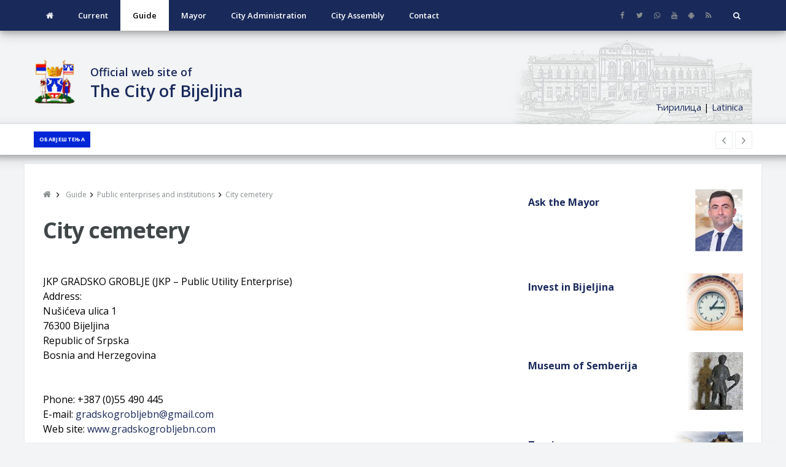

--- FILE ---
content_type: text/html; charset=UTF-8
request_url: https://gradbijeljina.org/en/1872.city-cemetery.html
body_size: 14577
content:
<!DOCTYPE html>
<head>
<title>City cemetery :: Град Бијељина :: </title>
<meta property="og:url"           content="https://gradbijeljina.org/en/1872.city-cemetery.html" />
<meta property="og:type"          content="website" />
<meta property="og:title"          content="City cemetery :: Град Бијељина :: " />

			<meta property="og:description"   content=" JKP GRADSKO GROBLJE (JKP &ndash; Public Utility Enterprise) Address: Nu&scaron;ićeva ulica 1 76300 Bijeljina Republic of Srpska Bosnia and Herzegovina   Phone: +387 (0)55 490 445 E-mail: gradskogrobljebn@gmail.com&nbsp; Web site: www.gradskogrobljebn.com &nbsp;" />
			<meta name="keywords" content="">
			<meta name="description" content=" JKP GRADSKO GROBLJE (JKP &ndash; Public Utility Enterprise) Address: Nu&scaron;ićeva ulica 1 76300 Bijeljina Republic of Srpska Bosnia and Herzegovina   Phone: +387 (0)55 490 445 E-mail: gradskogrobljebn@gmail.com&nbsp; Web site: www.gradskogrobljebn.com &nbsp;">
			<meta property="og:image"         content="https://gradbijeljina.org/images/default.jpg" />
			<link rel="image_src" href="https://gradbijeljina.org/images/default.jpg" />

		<link rel="shortcut icon" href="/favicon.ico" type="image/x-icon" />

	<meta charset="UTF-8">
	<!--[if IE]><meta http-equiv='X-UA-Compatible' content='IE=edge,chrome=1'><![endif]-->
	<meta name="viewport" content="width=device-width, initial-scale=1, shrink-to-fit=no" />
<script>
if (location.protocol != 'https:')
{
 location.href = 'https:' + window.location.href.substring(window.location.protocol.length);
}
</script>	
<script type='text/javascript' src='https://platform-api.sharethis.com/js/sharethis.js#property=653fa8da3411770019647780&product=inline-share-buttons' async='async'></script>
<!-- Global site tag (gtag.js) - Google Analytics -->
<script async src="https://www.googletagmanager.com/gtag/js?id=UA-124287895-1"></script>
<script>
  window.dataLayer = window.dataLayer || [];
  function gtag(){dataLayer.push(arguments);}
  gtag('js', new Date());

  gtag('config', 'UA-124287895-1');
</script>

<link rel='stylesheet' id='contact-form-7-css'  href='/wp-content/plugins/contact-form-7/includes/css/styles972f.css'  media='all' />
<link rel='stylesheet' id='balder-fonts-css'  href='https://fonts.googleapis.com/css?family=Open+Sans%3A400%2C600%2C700&amp;subset=latin%2Clatin-ext'  media='all' />
<link rel='stylesheet' id='bootstrap-css'  href='/wp-content/themes/balder/assets/css/bootstrap.min8fa8.css'  media='all' />
<link rel='stylesheet' id='balder-font-icons-css'  href='/wp-content/themes/balder/assets/css/font-icons6de5.css'  media='all' />
<link rel='stylesheet' id='balder-style-css'  href='/wp-content/themes/balder-demo-child/stylecbf4.css'  media='all' />
<link rel='stylesheet' id='js_composer_front-css'  href='/wp-content/plugins/js_composer/assets/css/js_composer.min8b06.css'  media='all' />
<link rel='stylesheet' id='balder-parent-style-css'  href='/wp-content/themes/balder/style3.css'  media='all' />
<script  src='/js/jquery.js'></script>
<script src='https://www.google.com/recaptcha/api.js?hl=sr'></script>
<script  src='/wp-includes/js/jquery/jquery-migrate.min330a.js'></script>

<link type="text/css" rel="stylesheet" href="/js/lightslider/css/lightslider.css" />                  
<script src="/js/lightslider/js/lightslider.js"></script>
<link type="text/css" rel="stylesheet" href="/js/lightslider/css/lightgallery.css" />                  
<script src="/js/lightslider/js/lightgallery-all.min.js"></script>

		<style type="text/css" id="wp-custom-css">
			.final-review{
	margin-bottom: 0;
}		</style>
	<style type="text/css" data-type="vc_shortcodes-custom-css">
	.grecaptcha-badge {
		display:none;
	}
	.vc_custom_1515385301541{background-color: #ffffff !important;box-shadow: 0 4px 8px 0 rgba(0, 0, 0, 0.2), 0 6px 20px 0 rgba(0, 0, 0, 0.19);}
	
	.vc_custom_1514301448736{padding-top: 30px !important;padding-bottom: 30px !important;}
	.parallax-bg-one {
		position: relative;
		background-image: url(/UcitaneSlike/admin/rotacija/1.jpg);
		background-attachment: fixed;
		background-position: center top;
		background-repeat: no-repeat;
		background-size: cover;
	}
	.parallax-bg-one:before {
	  position: absolute;
	  content:" ";
	  top:0;
	  left:0;
	  width:100%;
	  height:100%;
	  display: block;
	  z-index:0;
	  background-color: rgba(0, 6, 75, 0.83);

	}
	.vc_custom_1518857657217{margin-bottom: 10px !important;}
	.vc_custom_1518857674355{margin-bottom: 40px !important;}
	.vc_custom_1518932850802{margin-bottom: 20px !important;}
	.vc_custom_1518932561757{margin-bottom: 40px !important;}
	.vc_custom_1518932568681{margin-bottom: 40px !important;}
	.vc_custom_1518932587328{margin-bottom: 40px !important;}
	.vc_custom_1518932583268{margin-bottom: 40px !important;}
	.container-naslov {
		background-image: url(/images/zgrada.jpg);
		padding-top: 23px;
		padding-bottom: 23px;
		background-position: top right 15px;
		background-repeat: no-repeat;	
	}
	.naslov {
		font-family: "Open Sans", sans-serif;
		color: #1a2a5b;
		width: 100%;
		margin-left: 25px;
		font-weight: 600;
	}
	.naslov1 {
		font-size:18px;
		line-height:22px;
	}
	.naslov2 {
		font-size:27px;
	}
	@media only screen and (min-width: 992px) and (max-width: 1200px) {
		.row {
			margin-left: 0px;
			margin-right: 0px;
		}
	}
	@media only screen and (max-width: 767px) {
		.newsticker a {
			font-size: 12px;
		}
		.featured-posts-grid__item {
			padding-left:0px;
		}
	}
	
	@media only screen and (max-width: 991px) {
		.container-naslov {
			background-position: top center;
		}
		.naslov {
			width: 100%;
			margin-left: 0px;
			text-align: center;	
		}
		.naslov1 {
			font-size:16px;
		}
		.naslov2 {
			font-size:22px;
		}
		.style-light {
			display:none;
		}

	
	}
@media print {
      body, html {
         overflow-x: visible; 
		 overflow-y: visible;
      }
	  .sidebar, .nav {
		  display:none;
	  }
	  .main-container {
		  max-width: 100%!important;
	  }
	 /*
main .main-container:not(:nth-of-type(1)) {
      display:none;
}
	  */
	  .col-lg-8, .blog__content {
		  width: 100%!important;
		  max-width: 100%!important;
	  }
	  
}	
	</style><noscript><style type="text/css"> .wpb_animate_when_almost_visible { opacity: 1; }</style></noscript>	

  <!--scripts include-->
  <script>
function snimi_cookie(name, value) {
	$.cookie(name, value, { expires: 7, path: '/' });
}
function alertCustom(type, title, msg) {
	dialog = new BootstrapDialog({
		type: type,
		closable: true,
		//closeByBackdrop: false,
		message: msg,
		title: title
	});
	dialog.open();	
	dialog_edit=dialog;
}	
function closeCustomDlg() {
	dialog_edit.close();//$('#dialogUnos').dialog('close');
}
function alertInfo(title, msg) {
	dialog = new BootstrapDialog({
		closable: true,
		//closeByBackdrop: false,
		message: msg,
		title: title,
		buttons: [
			{
			label: 'Zatvori',
			action: function(dialogItself){
				dialogItself.close();
				}
			}
		]
	});
	dialog.open();	
}	
function alertIframe(title, url) {
			dialog = new BootstrapDialog({
				closable: true,
				//closeByBackdrop: false,
				message: $('<div id="loader_iframe" style="position:absolute;z-index:100;background-image: url(\'/backoffice/images/loader.gif\'); background-repeat: no-repeat; background-attachment: fixed; background-position: center;border:0px;width:100%;height:'+($( window ).height()-160)+'px;" onclick="dlgUnosLoad(\'loader_iframe\');"></div><iframe id="frame_unos" style="border:0px;width:100%;height:'+($( window ).height()-160)+'px;" src="'+url+'" onload="dlgUnosLoad(\'loader_iframe\');"></iframe>'),
				size: BootstrapDialog.SIZE_WIDE,
				title: title
			});
			dialog.open();
			dialog_edit=dialog;

}				
  </script>
  <style>
	.caption {
		position: absolute;
		font-family: 'Alegreya Sans', sans-serif;
		font-size: 14px;
		bottom: 15px;
		left: 0;
		text-align: center;
		width: 100%;
		z-index: 9999;
		color: #fff;
		text-shadow: 1px 1px 0px #000;
		background-color:rgba(0, 0, 0, 0.3);
		padding: 15px;	
	}
	#menu_button_search {
		cursor:pointer;
	}
	.parallax
		padding: 45px 0 55px;
		background: url('../upload/banners/1.jpg') center center fixed;
			background-size: auto auto;
		background-size: cover;
		-webkit-background-size: cover;
		-moz-background-size: cover;
		-o-background-size: cover;
	}	
.container > .navbar-header > .hactive {
	display:none!important;	
} 
header.active > .nav-list-container > .container > .navbar-header > .hactive{
	display:block;
}
  </style>  
</head>
<body class="home bg-light vc_responsive">
			<!-- Preloader -->
		<div class="loader-mask">
			<div class="loader">
				<div></div>
			</div>
		</div>
		<!-- Bg Overlay -->
		<div class="content-overlay"></div>
		
			<!-- Sidenav -->
		<header class="sidenav" id="sidenav">
	
			<!-- close -->
			<div class="sidenav__close">
				<button class="sidenav__close-button" id="sidenav__close-button" aria-label="close sidenav">
					<i class="ui-close sidenav__close-icon"></i>
				</button>
			</div>
			<!-- Mobile Menu -->
<nav class="sidenav__menu-container">
	<ul id="menu-primary" class="sidenav__menu floating-menu">

		<li class="menu-item "><a class="sidenav__menu-link" href="/en/">Home</a>

		</li>

		<li class="menu-item  menu-item-has-children dropdown"><a class="sidenav__menu-link" href="#" target="_self">Current</a>

			<button class="sidenav__menu-toggle" aria-haspopup="true">
							<i class="ui-arrow-down"></i>
						</button>
						<ul role="menu" class=" dropdown-menu sidenav__menu-dropdown" >	<li class="menu-item">
			<a class="sidenav__menu-link" href="/en/1879.access-to-information.html">Access to information</a>
			</li>
				<li class="menu-item">
			<a class="sidenav__menu-link" href="/en/news/news/">News</a>
			</li>
				<li class="menu-item">
			<a class="sidenav__menu-link" href="/en/1678.museum-of-semberija.html">Museum of Semberija</a>
			</li>
				<li class="menu-item">
			<a class="sidenav__menu-link" href="/en/1679.cultural-centre.html">Cultural Centre</a>
			</li>
			</ul>
		

		</li>

		<li class="menu-item  active menu-item-has-children dropdown"><a class="sidenav__menu-link" href="/en/1660.guide.html">Guide</a>

			<button class="sidenav__menu-toggle" aria-haspopup="true">
							<i class="ui-arrow-down"></i>
						</button>
						<ul role="menu" class=" dropdown-menu sidenav__menu-dropdown" >	<li class="menu-item menu-item-has-children dropdown">
			<a class="sidenav__menu-link" href="/en/1902.about-bijeljina.html">About Bijeljina</a>
						<button class="sidenav__menu-toggle" aria-haspopup="true">
							<i class="ui-arrow-down"></i>
						</button>
						<ul role="menu" class=" dropdown-menu sidenav__menu-dropdown" >	<li class="menu-item">
			<a class="sidenav__menu-link" href="/en/1777.basic-information.html">Basic information</a>
			</li>
				<li class="menu-item">
			<a class="sidenav__menu-link" href="/en/1903.history-of-the-city-of-bijeljina.html">History of the City of Bijeljina</a>
			</li>
				<li class="menu-item">
			<a class="sidenav__menu-link" href="/en/1905.coat-of-arms-and-flag-of-the-city-of-bijeljina.html">Coat of arms and flag of the City of Bijeljina</a>
			</li>
				<li class="menu-item">
			<a class="sidenav__menu-link" href="/en/1906.saint-panteleimon-day---pantelino-and-city-day.html">Saint Panteleimon Day - 'Pantelino' and City Day</a>
			</li>
				<li class="menu-item">
			<a class="sidenav__menu-link" href="/en/1926.accolades-of-the-city-of-bijeljina.html">Accolades of the City of Bijeljina</a>
			</li>
				<li class="menu-item">
			<a class="sidenav__menu-link" href="/en/1907.religion.html">Religion</a>
			</li>
				<li class="menu-item menu-item-has-children dropdown">
			<a class="sidenav__menu-link" href="/en/1910.sister-cities--twin-towns.html">Sister cities / twin towns</a>
						<button class="sidenav__menu-toggle" aria-haspopup="true">
							<i class="ui-arrow-down"></i>
						</button>
						<ul role="menu" class=" dropdown-menu sidenav__menu-dropdown" >	<li class="menu-item">
			<a class="sidenav__menu-link" href="/en/1919.kumanovo-north-macedonia.html">Kumanovo (North Macedonia)</a>
			</li>
				<li class="menu-item">
			<a class="sidenav__menu-link" href="/en/1918.langenhagen-germany.html">Langenhagen (Germany)</a>
			</li>
				<li class="menu-item">
			<a class="sidenav__menu-link" href="/en/1920.krusevac-serbia.html">Kruševac (Serbia)</a>
			</li>
				<li class="menu-item">
			<a class="sidenav__menu-link" href="/en/1921.ruse-bulgaria.html">Ruse (Bulgaria)</a>
			</li>
				<li class="menu-item">
			<a class="sidenav__menu-link" href="/en/1922.pec-gorazdevac-serbia.html">Peć-Goraždevac (Serbia)</a>
			</li>
				<li class="menu-item">
			<a class="sidenav__menu-link" href="/en/1923.kosjeric-serbia.html">Kosjerić (Serbia)</a>
			</li>
				<li class="menu-item">
			<a class="sidenav__menu-link" href="/en/1925.azov-russia.html">Azov (Russia)</a>
			</li>
				<li class="menu-item">
			<a class="sidenav__menu-link" href="/en/1917.leskovac-serbia.html">Leskovac (Serbia)</a>
			</li>
				<li class="menu-item">
			<a class="sidenav__menu-link" href="/en/1915.zrenjanin-serbia.html">Zrenjanin (Serbia)</a>
			</li>
				<li class="menu-item">
			<a class="sidenav__menu-link" href="/en/1914.budva-montenegro.html">Budva (Montenegro)</a>
			</li>
				<li class="menu-item">
			<a class="sidenav__menu-link" href="/en/1912.brașov-romania.html">Brașov (Romania)</a>
			</li>
			</ul>
		</li>
			</ul>
		</li>
				<li class="menu-item">
			<a class="sidenav__menu-link" href="/en/1854.local-communities.html">Local communities</a>
			</li>
				<li class="menu-item menu-item-has-children dropdown">
			<a class="sidenav__menu-link" href="/en/1674.Youtheducationsport.html">Youth/Education/Sport</a>
						<button class="sidenav__menu-toggle" aria-haspopup="true">
							<i class="ui-arrow-down"></i>
						</button>
						<ul role="menu" class=" dropdown-menu sidenav__menu-dropdown" >	<li class="menu-item">
			<a class="sidenav__menu-link" href="/en/1806.Youth.html">Youth</a>
			</li>
				<li class="menu-item">
			<a class="sidenav__menu-link" href="/en/1807.education.html">Education</a>
			</li>
				<li class="menu-item">
			<a class="sidenav__menu-link" href="/en/1780.sport.html">Sport</a>
			</li>
			</ul>
		</li>
				<li class="menu-item menu-item-has-children dropdown">
			<a class="sidenav__menu-link" href="/en/1675.economyagriculture.html">Economy/Agriculture</a>
						<button class="sidenav__menu-toggle" aria-haspopup="true">
							<i class="ui-arrow-down"></i>
						</button>
						<ul role="menu" class=" dropdown-menu sidenav__menu-dropdown" >	<li class="menu-item">
			<a class="sidenav__menu-link" href="/en/1808.economy.html">Economy</a>
			</li>
				<li class="menu-item">
			<a class="sidenav__menu-link" href="/en/1809.agriculture.html">Agriculture</a>
			</li>
			</ul>
		</li>
				<li class="menu-item">
			<a class="sidenav__menu-link" href="/en/1676.tourism.html">Tourism</a>
			</li>
				<li class="menu-item menu-item-has-children dropdown">
			<a class="sidenav__menu-link" href="/en/1851.public-enterprises-and-institutions.html">Public enterprises and institutions</a>
						<button class="sidenav__menu-toggle" aria-haspopup="true">
							<i class="ui-arrow-down"></i>
						</button>
						<ul role="menu" class=" dropdown-menu sidenav__menu-dropdown" >	<li class="menu-item">
			<a class="sidenav__menu-link" href="/en/1852.agency-for-development-of-small-and-medium-sized-enterprises.html">Agency for Development of Small and Medium-sized Enterprises</a>
			</li>
				<li class="menu-item">
			<a class="sidenav__menu-link" href="/en/1853.city-theatre-semberija.html">City Theatre Semberija</a>
			</li>
				<li class="menu-item">
			<a class="sidenav__menu-link" href="/en/1855.agrarian-fund-of-the-city-of-bijeljina.html">Agrarian Fund of the City of Bijeljina</a>
			</li>
				<li class="menu-item">
			<a class="sidenav__menu-link" href="/en/1858.pe-vode-Water-management.html">PE Vode (Water management)</a>
			</li>
				<li class="menu-item">
			<a class="sidenav__menu-link" href="/en/1867.Water-supply-and-sewerage.html">Water supply and sewerage</a>
			</li>
				<li class="menu-item">
			<a class="sidenav__menu-link" href="/en/1869.district-heating-plant.html">District heating plant</a>
			</li>
				<li class="menu-item">
			<a class="sidenav__menu-link" href="/en/1870.pi-kindergarten-cika-jova-zmaj.html">PI Kindergarten Čika Jova Zmaj</a>
			</li>
				<li class="menu-item">
			<a class="sidenav__menu-link" href="/en/1871.jsc-komunalac-utility-company.html">JSC Komunalac (Utility Company)</a>
			</li>
				<li class="menu-item">
			<a class="sidenav__menu-link" href="/en/1872.city-cemetery.html">City cemetery</a>
			</li>
				<li class="menu-item">
			<a class="sidenav__menu-link" href="/en/1874.pe-regional-landfill-eko-dep.html">PE Regional landfill Eko-dep</a>
			</li>
				<li class="menu-item">
			<a class="sidenav__menu-link" href="/en/1875.pe-directorate-for-construction-and-development-of-the-city.html">PE Directorate for Construction and Development of the City</a>
			</li>
				<li class="menu-item">
			<a class="sidenav__menu-link" href="/en/1876.serbian-cultural-artistic-association-semberija.html">Serbian Cultural-Artistic Association Semberija</a>
			</li>
				<li class="menu-item">
			<a class="sidenav__menu-link" href="/en/1880.public-information-enterprise.html">Public Information Enterprise</a>
			</li>
				<li class="menu-item">
			<a class="sidenav__menu-link" href="/en/1881.health-centre-bijeljina.html">Health Centre Bijeljina</a>
			</li>
				<li class="menu-item">
			<a class="sidenav__menu-link" href="/en/1882.museum-of-semberija.html">Museum of Semberija</a>
			</li>
				<li class="menu-item">
			<a class="sidenav__menu-link" href="/en/1884.tourist-organisation-of-the-city-of-bijeljina.html">Tourist Organisation of the City of Bijeljina</a>
			</li>
				<li class="menu-item">
			<a class="sidenav__menu-link" href="/en/1885.cultural-centre-semberija.html">Cultural Centre Semberija</a>
			</li>
				<li class="menu-item">
			<a class="sidenav__menu-link" href="/en/1886.social-Welfare-centre.html">Social Welfare Centre</a>
			</li>
			</ul>
		</li>
			</ul>
		

		</li>

		<li class="menu-item  menu-item-has-children dropdown"><a class="sidenav__menu-link" href="#" target="_self">Mayor of the City of Bijeljina</a>

			<button class="sidenav__menu-toggle" aria-haspopup="true">
							<i class="ui-arrow-down"></i>
						</button>
						<ul role="menu" class=" dropdown-menu sidenav__menu-dropdown" >	<li class="menu-item">
			<a class="sidenav__menu-link" href="/en/1813.bijeljina-mayor---ljubiscarona-petrovic.html">Bijeljina Mayor - Ljubi&scaron;a Petrović</a>
			</li>
				<li class="menu-item">
			<a class="sidenav__menu-link" href="/en/1889.election,-competencies-and-removal-of-the-mayor.html">Election, competencies and removal of the Mayor</a>
			</li>
			</ul>
		

		</li>

		<li class="menu-item  menu-item-has-children dropdown"><a class="sidenav__menu-link" href="/en/1662.city-administration.html">City Administration</a>

			<button class="sidenav__menu-toggle" aria-haspopup="true">
							<i class="ui-arrow-down"></i>
						</button>
						<ul role="menu" class=" dropdown-menu sidenav__menu-dropdown" >	<li class="menu-item">
			<a class="sidenav__menu-link" href="/en/1850.office-of-the-mayor.html">Office of the Mayor</a>
			</li>
				<li class="menu-item">
			<a class="sidenav__menu-link" href="/en/1664.department-of-economy.html">Department of Economy</a>
			</li>
				<li class="menu-item">
			<a class="sidenav__menu-link" href="/en/1673.department-of-agriculture.html">Department of Agriculture</a>
			</li>
				<li class="menu-item menu-item-has-children dropdown">
			<a class="sidenav__menu-link" href="/en/1665.department-of-spatial-planning.html">Department of Spatial Planning</a>
						<button class="sidenav__menu-toggle" aria-haspopup="true">
							<i class="ui-arrow-down"></i>
						</button>
						<ul role="menu" class=" dropdown-menu sidenav__menu-dropdown" >	<li class="menu-item">
			<a class="sidenav__menu-link" href="/en/1810.section-for-building-and-occupancy-permits.html">Section for building and occupancy permits</a>
			</li>
				<li class="menu-item">
			<a class="sidenav__menu-link" href="/en/1811.section-for-legalization.html">Section for legalization</a>
			</li>
				<li class="menu-item">
			<a class="sidenav__menu-link" href="/en/1890.section-for-urbanism-and-documentation.html">Section for urbanism and documentation</a>
			</li>
			</ul>
		</li>
				<li class="menu-item menu-item-has-children dropdown">
			<a class="sidenav__menu-link" href="/en/1666.department-of-residential-affairs,-utilities-and-environmental-protection.html">Department of Residential Affairs, Utilities and Environmental Protection</a>
						<button class="sidenav__menu-toggle" aria-haspopup="true">
							<i class="ui-arrow-down"></i>
						</button>
						<ul role="menu" class=" dropdown-menu sidenav__menu-dropdown" >	<li class="menu-item">
			<a class="sidenav__menu-link" href="/en/1815.section-for-residential-affairs,-utilities-and-environmental-protection.html">Section for residential affairs, utilities and environmental protection</a>
			</li>
				<li class="menu-item">
			<a class="sidenav__menu-link" href="/en/1816.section-for-traffic-and-municipal-infrastructure.html">Section for traffic and municipal infrastructure</a>
			</li>
				<li class="menu-item">
			<a class="sidenav__menu-link" href="/en/1817.section-for-property-legal-affairs.html">Section for property-legal affairs</a>
			</li>
				<li class="menu-item">
			<a class="sidenav__menu-link" href="/en/1818.section-for-municipal-fees-affairs.html">Section for municipal fees affairs</a>
			</li>
			</ul>
		</li>
				<li class="menu-item menu-item-has-children dropdown">
			<a class="sidenav__menu-link" href="/en/1667.department-of-finance-.html">Department of Finance </a>
						<button class="sidenav__menu-toggle" aria-haspopup="true">
							<i class="ui-arrow-down"></i>
						</button>
						<ul role="menu" class=" dropdown-menu sidenav__menu-dropdown" >	<li class="menu-item">
			<a class="sidenav__menu-link" href="/en/1819.section-for-budget.html">Section for budget</a>
			</li>
				<li class="menu-item">
			<a class="sidenav__menu-link" href="/en/1820.section-for-finance-and-accounting.html">Section for finance and accounting</a>
			</li>
				<li class="menu-item">
			<a class="sidenav__menu-link" href="/en/1821.section-for-treasury.html">Section for treasury</a>
			</li>
				<li class="menu-item">
			<a class="sidenav__menu-link" href="/en/1822.section-for-records,-collection-and-analysis-of-revenues.html">Section for records, collection and analysis of revenues</a>
			</li>
			</ul>
		</li>
				<li class="menu-item menu-item-has-children dropdown">
			<a class="sidenav__menu-link" href="/en/1668.department-of-social-affairs.html">Department of Social Affairs</a>
						<button class="sidenav__menu-toggle" aria-haspopup="true">
							<i class="ui-arrow-down"></i>
						</button>
						<ul role="menu" class=" dropdown-menu sidenav__menu-dropdown" >	<li class="menu-item">
			<a class="sidenav__menu-link" href="/en/1823.section-for-culture,-sport-and-physical-education,-and-relations-with-religious-communities.html">Section for culture, sport and physical education, and relations with religious communities</a>
			</li>
				<li class="menu-item">
			<a class="sidenav__menu-link" href="/en/1824.section-for-health-and-social-care,-national-minorities,-returnees-and-displaced-people.html">Section for health and social care, national minorities, returnees and displaced people</a>
			</li>
				<li class="menu-item">
			<a class="sidenav__menu-link" href="/en/1825.section-for-education-and-science,-non-governmental-organisations,-youth-and-family-protection.html">Section for education and science, non-governmental organisations, youth and family protection</a>
			</li>
				<li class="menu-item">
			<a class="sidenav__menu-link" href="/en/1826.service-for-legal-aid.html">Service for legal aid</a>
			</li>
			</ul>
		</li>
				<li class="menu-item menu-item-has-children dropdown">
			<a class="sidenav__menu-link" href="/en/1669.department-of-inspections.html">Department of Inspections</a>
						<button class="sidenav__menu-toggle" aria-haspopup="true">
							<i class="ui-arrow-down"></i>
						</button>
						<ul role="menu" class=" dropdown-menu sidenav__menu-dropdown" >	<li class="menu-item">
			<a class="sidenav__menu-link" href="/en/1827.section-for-inspection-of-trade-and-health-protection.html">Section for inspection of trade and health protection</a>
			</li>
				<li class="menu-item">
			<a class="sidenav__menu-link" href="/en/1828.section-for-inspection-of-civil-engineering,-traffic-and-environmental-protection.html">Section for inspection of civil engineering, traffic and environmental protection</a>
			</li>
			</ul>
		</li>
				<li class="menu-item menu-item-has-children dropdown">
			<a class="sidenav__menu-link" href="/en/1670.department-of-War-veterans,-disabled-persons-and-civil-protection.html">Department of War Veterans, Disabled Persons and Civil Protection</a>
						<button class="sidenav__menu-toggle" aria-haspopup="true">
							<i class="ui-arrow-down"></i>
						</button>
						<ul role="menu" class=" dropdown-menu sidenav__menu-dropdown" >	<li class="menu-item">
			<a class="sidenav__menu-link" href="/en/1834.section-for-administrative-legal-affairs-and-protection-of-beneficiaries.html">Section for administrative legal affairs and protection of beneficiaries</a>
			</li>
				<li class="menu-item">
			<a class="sidenav__menu-link" href="/en/1835.section-for-civil-protection.html">Section for civil protection</a>
			</li>
			</ul>
		</li>
				<li class="menu-item menu-item-has-children dropdown">
			<a class="sidenav__menu-link" href="/en/1671.department-of-general-administration.html">Department of General Administration</a>
						<button class="sidenav__menu-toggle" aria-haspopup="true">
							<i class="ui-arrow-down"></i>
						</button>
						<ul role="menu" class=" dropdown-menu sidenav__menu-dropdown" >	<li class="menu-item">
			<a class="sidenav__menu-link" href="/en/1847.section-for-registries-and-local-offices-affairs.html">Section for registries and local offices affairs</a>
			</li>
				<li class="menu-item">
			<a class="sidenav__menu-link" href="/en/1848.section-for-reception-office,-clerk’s-office-and-archive-affairs.html">Section for reception office, clerk’s office and archive affairs</a>
			</li>
			</ul>
		</li>
				<li class="menu-item">
			<a class="sidenav__menu-link" href="/en/1672.department-of-communal-police.html">Department of Communal Police</a>
			</li>
				<li class="menu-item">
			<a class="sidenav__menu-link" href="/en/1887.city-assembly-technical-service.html">City Assembly technical service</a>
			</li>
				<li class="menu-item menu-item-has-children dropdown">
			<a class="sidenav__menu-link" href="/en/1838.independent-sections.html">Independent sections</a>
						<button class="sidenav__menu-toggle" aria-haspopup="true">
							<i class="ui-arrow-down"></i>
						</button>
						<ul role="menu" class=" dropdown-menu sidenav__menu-dropdown" >	<li class="menu-item">
			<a class="sidenav__menu-link" href="/en/1844.section-for-local-economic-development-and-european-integration.html">Section for Local Economic Development and European Integration</a>
			</li>
				<li class="menu-item">
			<a class="sidenav__menu-link" href="/en/1839.territorial-fire-brigade.html">Territorial Fire Brigade</a>
			</li>
				<li class="menu-item">
			<a class="sidenav__menu-link" href="/en/1840.section-for-information-technology.html">Section for Information Technology</a>
			</li>
				<li class="menu-item">
			<a class="sidenav__menu-link" href="/en/1841.section-for-local-communities-affairs.html">Section for Local Communities Affairs</a>
			</li>
				<li class="menu-item">
			<a class="sidenav__menu-link" href="/en/1842.section-for-joint-affairs.html">Section for Joint Affairs</a>
			</li>
				<li class="menu-item">
			<a class="sidenav__menu-link" href="/en/1843.section-for-public-procurements,-investments-and-supervision.html">Section for Public Procurements, Investments and Supervision</a>
			</li>
				<li class="menu-item">
			<a class="sidenav__menu-link" href="/en/1845.section-for-human-resources-management.html">Section for Human Resources Management</a>
			</li>
				<li class="menu-item">
			<a class="sidenav__menu-link" href="/en/1846.internal-audit-unit.html">Internal Audit Unit</a>
			</li>
			</ul>
		</li>
			</ul>
		

		</li>

		<li class="menu-item  menu-item-has-children dropdown"><a class="sidenav__menu-link" href="/en/1856.city-assembly.html">City Assembly</a>

			<button class="sidenav__menu-toggle" aria-haspopup="true">
							<i class="ui-arrow-down"></i>
						</button>
						<ul role="menu" class=" dropdown-menu sidenav__menu-dropdown" >	<li class="menu-item">
			<a class="sidenav__menu-link" href="/en/1859.statute-of-the-city-of-bijeljina.html">Statute of the City of Bijeljina</a>
			</li>
				<li class="menu-item">
			<a class="sidenav__menu-link" href="/en/1860.about-the-assembly.html">About the Assembly</a>
			</li>
				<li class="menu-item menu-item-has-children dropdown">
			<a class="sidenav__menu-link" href="/en/1861.management-of-the-assembly.html">Management of the Assembly</a>
						<button class="sidenav__menu-toggle" aria-haspopup="true">
							<i class="ui-arrow-down"></i>
						</button>
						<ul role="menu" class=" dropdown-menu sidenav__menu-dropdown" >	<li class="menu-item">
			<a class="sidenav__menu-link" href="/en/1862.president.html">President</a>
			</li>
				<li class="menu-item">
			<a class="sidenav__menu-link" href="/en/1863.vice-president.html">Vice-president</a>
			</li>
				<li class="menu-item">
			<a class="sidenav__menu-link" href="/en/1864.vice-president.html">Vice-president</a>
			</li>
			</ul>
		</li>
				<li class="menu-item">
			<a class="sidenav__menu-link" href="/en/1865.councillors.html">Councillors</a>
			</li>
				<li class="menu-item">
			<a class="sidenav__menu-link" href="/en/1868.election-and-competencies.html">Election and competencies</a>
			</li>
				<li class="menu-item">
			<a class="sidenav__menu-link" href="/en/1883.rules-of-procedure-of-the-assembly.html">Rules of Procedure of the Assembly</a>
			</li>
				<li class="menu-item">
			<a class="sidenav__menu-link" href="/en/1866.technical-service-of-the-assembly.html">Technical service of the Assembly</a>
			</li>
			</ul>
		

		</li>

		<li class="menu-item "><a class="sidenav__menu-link" href="/en/1663.contact.html">Contact</a>

		</li>

		<li class="menu-item "><a class="sidenav__menu-link" href="#">Jezik</a>
			<button class="sidenav__menu-toggle" aria-haspopup="true">
				<i class="ui-arrow-down"></i>
			</button>

			<ul role="menu" class=" dropdown-menu sidenav__menu-dropdown" >
				<li class="menu-item"><a class="sidenav__menu-link" href="/lat/">Latinica</a></li>
				<li class="menu-item"><a class="sidenav__menu-link" href="/sr/">Ћирилица</a></li>
				<li class="menu-item"><a class="sidenav__menu-link" href="/en/">English</a></li>
			</ul>
			
		</li>
	
	</ul>
</nav>	
</header>
		<!-- end sidenav -->
	
	<main class="main oh" id="main"> 
		<!-- Navigation -->
		<header class="nav">

		<div class="nav__holder nav--sticky">
			<div class="container relative">
				<div class="flex-parent">
						<!-- Side Menu Button -->
						<button class="nav-icon-toggle" id="nav-icon-toggle" aria-label="Open side menu">
							<span class="nav-icon-toggle__box"><span
								class="nav-icon-toggle__inner"></span>
							</span>
						</button>
						<!-- end Side menu button -->
										
					<a href="index.html" class="logo logo--mobile d-lg-none">
						<img class="logo__img" src="/images/grb.png" style="max-height:42px;">
					</a>
<nav class="flex-child nav__wrap d-none d-lg-block">
	<ul class="nav__menu primary-menu">

		<li class="menu-item "><a href="/en/"><i class="ui-home"></i></a>

		</li>

		<li class="menu-item  nav__dropdown"><a href="#" target="_self">Current</a>

<ul class="nav__dropdown-menu">	<li class="menu-item">
			<a href="/en/1879.access-to-information.html">Access to information</a>
			</li>
				<li class="menu-item">
			<a href="/en/news/news/">News</a>
			</li>
				<li class="menu-item">
			<a href="/en/1678.museum-of-semberija.html">Museum of Semberija</a>
			</li>
				<li class="menu-item">
			<a href="/en/1679.cultural-centre.html">Cultural Centre</a>
			</li>
			</ul>
		

		</li>

		<li class="menu-item  active nav__dropdown"><a href="/en/1660.guide.html">Guide</a>

<ul class="nav__dropdown-menu">	<li class="menu-item nav__dropdown">
			<a href="/en/1902.about-bijeljina.html">About Bijeljina</a>
			<ul class="nav__dropdown-menu">	<li class="menu-item">
			<a href="/en/1777.basic-information.html">Basic information</a>
			</li>
				<li class="menu-item">
			<a href="/en/1903.history-of-the-city-of-bijeljina.html">History of the City of Bijeljina</a>
			</li>
				<li class="menu-item">
			<a href="/en/1905.coat-of-arms-and-flag-of-the-city-of-bijeljina.html">Coat of arms and flag of the City of Bijeljina</a>
			</li>
				<li class="menu-item">
			<a href="/en/1906.saint-panteleimon-day---pantelino-and-city-day.html">Saint Panteleimon Day - 'Pantelino' and City Day</a>
			</li>
				<li class="menu-item">
			<a href="/en/1926.accolades-of-the-city-of-bijeljina.html">Accolades of the City of Bijeljina</a>
			</li>
				<li class="menu-item">
			<a href="/en/1907.religion.html">Religion</a>
			</li>
				<li class="menu-item nav__dropdown">
			<a href="/en/1910.sister-cities--twin-towns.html">Sister cities / twin towns</a>
			<ul class="nav__dropdown-menu">	<li class="menu-item">
			<a href="/en/1919.kumanovo-north-macedonia.html">Kumanovo (North Macedonia)</a>
			</li>
				<li class="menu-item">
			<a href="/en/1918.langenhagen-germany.html">Langenhagen (Germany)</a>
			</li>
				<li class="menu-item">
			<a href="/en/1920.krusevac-serbia.html">Kruševac (Serbia)</a>
			</li>
				<li class="menu-item">
			<a href="/en/1921.ruse-bulgaria.html">Ruse (Bulgaria)</a>
			</li>
				<li class="menu-item">
			<a href="/en/1922.pec-gorazdevac-serbia.html">Peć-Goraždevac (Serbia)</a>
			</li>
				<li class="menu-item">
			<a href="/en/1923.kosjeric-serbia.html">Kosjerić (Serbia)</a>
			</li>
				<li class="menu-item">
			<a href="/en/1925.azov-russia.html">Azov (Russia)</a>
			</li>
				<li class="menu-item">
			<a href="/en/1917.leskovac-serbia.html">Leskovac (Serbia)</a>
			</li>
				<li class="menu-item">
			<a href="/en/1915.zrenjanin-serbia.html">Zrenjanin (Serbia)</a>
			</li>
				<li class="menu-item">
			<a href="/en/1914.budva-montenegro.html">Budva (Montenegro)</a>
			</li>
				<li class="menu-item">
			<a href="/en/1912.brașov-romania.html">Brașov (Romania)</a>
			</li>
			</ul>
		</li>
			</ul>
		</li>
				<li class="menu-item">
			<a href="/en/1854.local-communities.html">Local communities</a>
			</li>
				<li class="menu-item nav__dropdown">
			<a href="/en/1674.Youtheducationsport.html">Youth/Education/Sport</a>
			<ul class="nav__dropdown-menu">	<li class="menu-item">
			<a href="/en/1806.Youth.html">Youth</a>
			</li>
				<li class="menu-item">
			<a href="/en/1807.education.html">Education</a>
			</li>
				<li class="menu-item">
			<a href="/en/1780.sport.html">Sport</a>
			</li>
			</ul>
		</li>
				<li class="menu-item nav__dropdown">
			<a href="/en/1675.economyagriculture.html">Economy/Agriculture</a>
			<ul class="nav__dropdown-menu">	<li class="menu-item">
			<a href="/en/1808.economy.html">Economy</a>
			</li>
				<li class="menu-item">
			<a href="/en/1809.agriculture.html">Agriculture</a>
			</li>
			</ul>
		</li>
				<li class="menu-item">
			<a href="/en/1676.tourism.html">Tourism</a>
			</li>
				<li class="menu-item nav__dropdown">
			<a href="/en/1851.public-enterprises-and-institutions.html">Public enterprises and institutions</a>
			<ul class="nav__dropdown-menu">	<li class="menu-item">
			<a href="/en/1852.agency-for-development-of-small-and-medium-sized-enterprises.html">Agency for Development of Small and Medium-sized Enterprises</a>
			</li>
				<li class="menu-item">
			<a href="/en/1853.city-theatre-semberija.html">City Theatre Semberija</a>
			</li>
				<li class="menu-item">
			<a href="/en/1855.agrarian-fund-of-the-city-of-bijeljina.html">Agrarian Fund of the City of Bijeljina</a>
			</li>
				<li class="menu-item">
			<a href="/en/1858.pe-vode-Water-management.html">PE Vode (Water management)</a>
			</li>
				<li class="menu-item">
			<a href="/en/1867.Water-supply-and-sewerage.html">Water supply and sewerage</a>
			</li>
				<li class="menu-item">
			<a href="/en/1869.district-heating-plant.html">District heating plant</a>
			</li>
				<li class="menu-item">
			<a href="/en/1870.pi-kindergarten-cika-jova-zmaj.html">PI Kindergarten Čika Jova Zmaj</a>
			</li>
				<li class="menu-item">
			<a href="/en/1871.jsc-komunalac-utility-company.html">JSC Komunalac (Utility Company)</a>
			</li>
				<li class="menu-item">
			<a href="/en/1872.city-cemetery.html">City cemetery</a>
			</li>
				<li class="menu-item">
			<a href="/en/1874.pe-regional-landfill-eko-dep.html">PE Regional landfill Eko-dep</a>
			</li>
				<li class="menu-item">
			<a href="/en/1875.pe-directorate-for-construction-and-development-of-the-city.html">PE Directorate for Construction and Development of the City</a>
			</li>
				<li class="menu-item">
			<a href="/en/1876.serbian-cultural-artistic-association-semberija.html">Serbian Cultural-Artistic Association Semberija</a>
			</li>
				<li class="menu-item">
			<a href="/en/1880.public-information-enterprise.html">Public Information Enterprise</a>
			</li>
				<li class="menu-item">
			<a href="/en/1881.health-centre-bijeljina.html">Health Centre Bijeljina</a>
			</li>
				<li class="menu-item">
			<a href="/en/1882.museum-of-semberija.html">Museum of Semberija</a>
			</li>
				<li class="menu-item">
			<a href="/en/1884.tourist-organisation-of-the-city-of-bijeljina.html">Tourist Organisation of the City of Bijeljina</a>
			</li>
				<li class="menu-item">
			<a href="/en/1885.cultural-centre-semberija.html">Cultural Centre Semberija</a>
			</li>
				<li class="menu-item">
			<a href="/en/1886.social-Welfare-centre.html">Social Welfare Centre</a>
			</li>
			</ul>
		</li>
			</ul>
		

		</li>

		<li class="menu-item  nav__dropdown"><a href="#" target="_self">Mayor</a>

<ul class="nav__dropdown-menu">	<li class="menu-item">
			<a href="/en/1813.bijeljina-mayor---ljubiscarona-petrovic.html">Bijeljina Mayor - Ljubi&scaron;a Petrović</a>
			</li>
				<li class="menu-item">
			<a href="/en/1889.election,-competencies-and-removal-of-the-mayor.html">Election, competencies and removal of the Mayor</a>
			</li>
			</ul>
		

		</li>

		<li class="menu-item  nav__dropdown"><a href="/en/1662.city-administration.html">City Administration</a>

<ul class="nav__dropdown-menu">	<li class="menu-item">
			<a href="/en/1850.office-of-the-mayor.html">Office of the Mayor</a>
			</li>
				<li class="menu-item">
			<a href="/en/1664.department-of-economy.html">Department of Economy</a>
			</li>
				<li class="menu-item">
			<a href="/en/1673.department-of-agriculture.html">Department of Agriculture</a>
			</li>
				<li class="menu-item nav__dropdown">
			<a href="/en/1665.department-of-spatial-planning.html">Department of Spatial Planning</a>
			<ul class="nav__dropdown-menu">	<li class="menu-item">
			<a href="/en/1810.section-for-building-and-occupancy-permits.html">Section for building and occupancy permits</a>
			</li>
				<li class="menu-item">
			<a href="/en/1811.section-for-legalization.html">Section for legalization</a>
			</li>
				<li class="menu-item">
			<a href="/en/1890.section-for-urbanism-and-documentation.html">Section for urbanism and documentation</a>
			</li>
			</ul>
		</li>
				<li class="menu-item nav__dropdown">
			<a href="/en/1666.department-of-residential-affairs,-utilities-and-environmental-protection.html">Department of Residential Affairs, Utilities and Environmental Protection</a>
			<ul class="nav__dropdown-menu">	<li class="menu-item">
			<a href="/en/1815.section-for-residential-affairs,-utilities-and-environmental-protection.html">Section for residential affairs, utilities and environmental protection</a>
			</li>
				<li class="menu-item">
			<a href="/en/1816.section-for-traffic-and-municipal-infrastructure.html">Section for traffic and municipal infrastructure</a>
			</li>
				<li class="menu-item">
			<a href="/en/1817.section-for-property-legal-affairs.html">Section for property-legal affairs</a>
			</li>
				<li class="menu-item">
			<a href="/en/1818.section-for-municipal-fees-affairs.html">Section for municipal fees affairs</a>
			</li>
			</ul>
		</li>
				<li class="menu-item nav__dropdown">
			<a href="/en/1667.department-of-finance-.html">Department of Finance </a>
			<ul class="nav__dropdown-menu">	<li class="menu-item">
			<a href="/en/1819.section-for-budget.html">Section for budget</a>
			</li>
				<li class="menu-item">
			<a href="/en/1820.section-for-finance-and-accounting.html">Section for finance and accounting</a>
			</li>
				<li class="menu-item">
			<a href="/en/1821.section-for-treasury.html">Section for treasury</a>
			</li>
				<li class="menu-item">
			<a href="/en/1822.section-for-records,-collection-and-analysis-of-revenues.html">Section for records, collection and analysis of revenues</a>
			</li>
			</ul>
		</li>
				<li class="menu-item nav__dropdown">
			<a href="/en/1668.department-of-social-affairs.html">Department of Social Affairs</a>
			<ul class="nav__dropdown-menu">	<li class="menu-item">
			<a href="/en/1823.section-for-culture,-sport-and-physical-education,-and-relations-with-religious-communities.html">Section for culture, sport and physical education, and relations with religious communities</a>
			</li>
				<li class="menu-item">
			<a href="/en/1824.section-for-health-and-social-care,-national-minorities,-returnees-and-displaced-people.html">Section for health and social care, national minorities, returnees and displaced people</a>
			</li>
				<li class="menu-item">
			<a href="/en/1825.section-for-education-and-science,-non-governmental-organisations,-youth-and-family-protection.html">Section for education and science, non-governmental organisations, youth and family protection</a>
			</li>
				<li class="menu-item">
			<a href="/en/1826.service-for-legal-aid.html">Service for legal aid</a>
			</li>
			</ul>
		</li>
				<li class="menu-item nav__dropdown">
			<a href="/en/1669.department-of-inspections.html">Department of Inspections</a>
			<ul class="nav__dropdown-menu">	<li class="menu-item">
			<a href="/en/1827.section-for-inspection-of-trade-and-health-protection.html">Section for inspection of trade and health protection</a>
			</li>
				<li class="menu-item">
			<a href="/en/1828.section-for-inspection-of-civil-engineering,-traffic-and-environmental-protection.html">Section for inspection of civil engineering, traffic and environmental protection</a>
			</li>
			</ul>
		</li>
				<li class="menu-item nav__dropdown">
			<a href="/en/1670.department-of-War-veterans,-disabled-persons-and-civil-protection.html">Department of War Veterans, Disabled Persons and Civil Protection</a>
			<ul class="nav__dropdown-menu">	<li class="menu-item">
			<a href="/en/1834.section-for-administrative-legal-affairs-and-protection-of-beneficiaries.html">Section for administrative legal affairs and protection of beneficiaries</a>
			</li>
				<li class="menu-item">
			<a href="/en/1835.section-for-civil-protection.html">Section for civil protection</a>
			</li>
			</ul>
		</li>
				<li class="menu-item nav__dropdown">
			<a href="/en/1671.department-of-general-administration.html">Department of General Administration</a>
			<ul class="nav__dropdown-menu">	<li class="menu-item">
			<a href="/en/1847.section-for-registries-and-local-offices-affairs.html">Section for registries and local offices affairs</a>
			</li>
				<li class="menu-item">
			<a href="/en/1848.section-for-reception-office,-clerk’s-office-and-archive-affairs.html">Section for reception office, clerk’s office and archive affairs</a>
			</li>
			</ul>
		</li>
				<li class="menu-item">
			<a href="/en/1672.department-of-communal-police.html">Department of Communal Police</a>
			</li>
				<li class="menu-item">
			<a href="/en/1887.city-assembly-technical-service.html">City Assembly technical service</a>
			</li>
				<li class="menu-item nav__dropdown">
			<a href="/en/1838.independent-sections.html">Independent sections</a>
			<ul class="nav__dropdown-menu">	<li class="menu-item">
			<a href="/en/1844.section-for-local-economic-development-and-european-integration.html">Section for Local Economic Development and European Integration</a>
			</li>
				<li class="menu-item">
			<a href="/en/1839.territorial-fire-brigade.html">Territorial Fire Brigade</a>
			</li>
				<li class="menu-item">
			<a href="/en/1840.section-for-information-technology.html">Section for Information Technology</a>
			</li>
				<li class="menu-item">
			<a href="/en/1841.section-for-local-communities-affairs.html">Section for Local Communities Affairs</a>
			</li>
				<li class="menu-item">
			<a href="/en/1842.section-for-joint-affairs.html">Section for Joint Affairs</a>
			</li>
				<li class="menu-item">
			<a href="/en/1843.section-for-public-procurements,-investments-and-supervision.html">Section for Public Procurements, Investments and Supervision</a>
			</li>
				<li class="menu-item">
			<a href="/en/1845.section-for-human-resources-management.html">Section for Human Resources Management</a>
			</li>
				<li class="menu-item">
			<a href="/en/1846.internal-audit-unit.html">Internal Audit Unit</a>
			</li>
			</ul>
		</li>
			</ul>
		

		</li>

		<li class="menu-item  nav__dropdown"><a href="/en/1856.city-assembly.html">City Assembly</a>

<ul class="nav__dropdown-menu">	<li class="menu-item">
			<a href="/en/1859.statute-of-the-city-of-bijeljina.html">Statute of the City of Bijeljina</a>
			</li>
				<li class="menu-item">
			<a href="/en/1860.about-the-assembly.html">About the Assembly</a>
			</li>
				<li class="menu-item nav__dropdown">
			<a href="/en/1861.management-of-the-assembly.html">Management of the Assembly</a>
			<ul class="nav__dropdown-menu">	<li class="menu-item">
			<a href="/en/1862.president.html">President</a>
			</li>
				<li class="menu-item">
			<a href="/en/1863.vice-president.html">Vice-president</a>
			</li>
				<li class="menu-item">
			<a href="/en/1864.vice-president.html">Vice-president</a>
			</li>
			</ul>
		</li>
				<li class="menu-item">
			<a href="/en/1865.councillors.html">Councillors</a>
			</li>
				<li class="menu-item">
			<a href="/en/1868.election-and-competencies.html">Election and competencies</a>
			</li>
				<li class="menu-item">
			<a href="/en/1883.rules-of-procedure-of-the-assembly.html">Rules of Procedure of the Assembly</a>
			</li>
				<li class="menu-item">
			<a href="/en/1866.technical-service-of-the-assembly.html">Technical service of the Assembly</a>
			</li>
			</ul>
		

		</li>

		<li class="menu-item "><a href="/en/1663.contact.html">Contact</a>

		</li>
	</ul>
</nav>					
						<!-- Nav Right -->
						<div class="nav__right nav--align-right d-lg-flex">
							<div class="nav__right-item socials nav__socials d-none d-lg-flex">
									<a class="social social-facebook social--nobase" href="https://www.facebook.com/gradbijeljinaofficial" target="_blank" aria-label="facebook"> <i class="ui-facebook"></i></a>
									<a class="social social-twitter social--nobase" href="https://twitter.com/grad_bijeljina" target="_blank" aria-label="twitter"> <i class="ui-twitter"></i></a>
									<a class="social social-whatsapp social--nobase" href="https://invite.viber.com/?g2=AQBLu7cgsyQM3k2MmyGwEuHAWNolA3FH8wpI6sKSH5NL%2B7PCkLz1qLHT%2BOq6IOkE&lang=sr" target="_blank" aria-label="viber"> <i class="ui-whatsapp"></i></a>
									<a class="social social-youtube social--nobase" href="https://www.youtube.com/channel/UC52k2urWGeGW2SEH3WPkamg" target="_blank" aria-label="youtube"> <i class="ui-youtube"></i></a>
									<a class="social social-android social--nobase" href="https://play.google.com/store/apps/details?id=com.linksistem.android.sobijeljina" target="_blank" aria-label="android"> <i class="ui-android"></i></a>
									<a class="social social-rss social--nobase" href="/rss/" target="_blank" aria-label="rss"> <i class="ui-rss"></i></a>								
							</div>
							<div class="nav__right-item nav__search">
								<a href="#" class="nav__search-trigger" id="nav__search-trigger">
									<i class="ui-search nav__search-trigger-icon"></i>
								</a>
								<div class="nav__search-box" id="nav__search-box">
									<form method="POST" class="search-form" action="/en/pretraga/">
										<input name="txtPretraga" value="" type="text" placeholder="Унесите појам за претрагу" class="search-input">
										<button type="submit" class="search-button btn btn-lg btn-color btn-button" style="margin-top: 4px;">
											<i class="ui-search search-icon"></i>
										</button>
									</form>								
								</div>
							</div>
						</div>
					<!-- end nav right -->

				</div>
				<!-- end flex-parent -->
			</div>
			<!-- end container -->

		</div>
	</header>
	
	
	
	<div class="header" style="padding: 0;">
		<div class="container container-naslov">
			<div style="position: relative;margin-right: 15px;text-align: right;top: 90px;margin-left: 0;" class="flex-parent align-items-center d-none d-lg-block"><span style="width: 100%;"><a href="/sr/">Ћирилица</a> | <a href="/lat/">Latinica</a></span>
			</div>
			<div class="flex-parent align-items-center">
				<h1>
					<a href="/" class="custom-logo-link logo d-none d-lg-block" rel="home" itemprop="url"><img height="49" src="/images/grb.png" class="custom-logo" alt="Град Бијељина / Grad Bijeljina" /></a>
				</h1>
				<div class="naslov">
				
					<div class="naslov1">Official web site of</div>
					<div class="naslov2">The City of Bijeljina</div>
				</div>
			</div>
		</div>
	</div>
	<!-- end header -->
	



	<div data-vc-full-width="true" data-vc-full-width-init="false" class="row wpb_row row-fluid vc_custom_1515385301541 row-has-fill">
		<div class="container wpb_column vc_column_container col-lg-12">
			<div class="vc_column-inner ">
				<div class="wpb_wrapper">
					<div class="trending-now">
						<div class="relative">
							<span class="trending-now__label"><a href="/en/news/obavjestenja/" style="color:#ffffff;">Обавјештења</a></span>
							<ul class="newsticker" data-direction="ltr">
							</ul>
							<div class="newsticker-buttons">
								<button class="newsticker-button newsticker-button--prev" id="newsticker-button--prev" aria-label="next article">
									<i class="ui-arrow-left"></i>
								</button>
								<button class="newsticker-button newsticker-button--next" id="newsticker-button--next" aria-label="previous article">
									<i class="ui-arrow-right"></i>
								</button>
							</div>
						</div>
					</div>
				</div>
			</div>
		</div>
	</div>
	<div class="vc_row-full-width vc_clearfix"></div>




    <div class="main-container container mb-40" style="margin-top:15px;">
	<div class="row">
		<div class="col-lg-8 blog__content mb-30">
<!--Start breadcrumb area-->     
		<!-- Breadcrumbs Block -->
		<ul class="breadcrumbs">
			<li class="breadcrumbs__item" >
				<a class="breadcrumbs__url" href="/en/">
					<span itemprop="name"><i class="ui-home"></i></span>
				</a>
				<meta itemprop="position" content="1" />
			</li>
<li class="breadcrumbs__item"><a class="breadcrumbs__url" href="/en/1660.guide.html"><span>Guide</span></a></li><li class="breadcrumbs__item"><a class="breadcrumbs__url" href="/en/1851.public-enterprises-and-institutions.html"><span>Public enterprises and institutions</span></a></li><li class="breadcrumbs__item"><a class="breadcrumbs__url" href="/en/1872.city-cemetery.html"><span>City cemetery</span></a></li>		</ul>		
		<!-- Breadcrumbs Block  END -->
	<article class="entry post-63 post type-post status-publish format-standard has-post-thumbnail hentry category-travel tag-article tag-best-places tag-canyon tag-grand tag-national tag-park">
		<div class="single-post__entry-header entry__header">
			<h1 class="single-post__entry-title entry-title">
	City cemetery			  
</h1>
						


		</div>


<div class="entry__article">

<br />
JKP GRADSKO GROBLJE (JKP &ndash; Public Utility Enterprise)<br />
Address:<br />
Nu&scaron;ićeva ulica 1<br />
76300 Bijeljina<br />
Republic of Srpska<br />
Bosnia and Herzegovina<br />
<br />
<br />
Phone: +387 (0)55 490 445<br />
E-mail: <a href="/cdn-cgi/l/email-protection#7a1d081b1e0911151d08151816101f18143a1d171b131654191517"><span class="__cf_email__" data-cfemail="0463766560776f6b63766b66686e61666a446369656d682a676b69">[email&#160;protected]</span></a>&nbsp;<br />
Web site: <a href="http://www.gradskogrobljebn.com/">www.gradskogrobljebn.com</a><br />
&nbsp;<p>&nbsp;</p>
<p>&nbsp;</p>
<div class="share-post-box">
	<div class="share-post-box">
<!-- ShareThis BEGIN --><div class="sharethis-inline-share-buttons"></div><!-- ShareThis END -->
	</div>	
</div>



	</div>
</article>

</div>
<aside class="col-lg-4 sidebar sidebar--right">

<style>
.banner-img:hover {
	transition: transform .2s; /* Animation */
	opacity: 0.6;
}
</style>
<!--Start linkovi -->
<div class="row wpb_row row-fluid">		

	<div class="wpb_column vc_column_container col-lg-12">
	<div class="vc_column-inner ">
		<div class="wpb_wrapper">
			<div class="wpb_single_image wpb_content_element">
				
				<figure class="wpb_wrapper vc_figure">
					<a class="banner-img" href="#" target="_self">
						<div class="vc_single_image-wrapper vc_box_border_grey">
							<img src="/UcitaneSlike/admin/sidebar/Mayor.png">							
							<div style="position: absolute;top: 0px;padding: 10px;">
								<strong><span style="font-size:16px">Ask the Mayor</span></strong><br>							</div>
						</div>
					</a>
				</figure>
			</div>
		</div>
	</div>
</div>



<div class="wpb_column vc_column_container col-lg-12">
	<div class="vc_column-inner ">
		<div class="wpb_wrapper">
			<div class="wpb_single_image wpb_content_element">
				
				<figure class="wpb_wrapper vc_figure">
					<a class="banner-img" href="http://www.investinbijeljina.org" target="_blank">
						<div class="vc_single_image-wrapper vc_box_border_grey">
							<img src="/UcitaneSlike/admin/sidebar/invest_in_bijeljina.jpg">							
							<div style="position: absolute;top: 0px;padding: 10px;">
								<span style="font-size:16px;"><strong>Invest in Bijeljina</strong></span><br>							</div>
						</div>
					</a>
				</figure>
			</div>
		</div>
	</div>
</div>



<div class="wpb_column vc_column_container col-lg-12">
	<div class="vc_column-inner ">
		<div class="wpb_wrapper">
			<div class="wpb_single_image wpb_content_element">
				
				<figure class="wpb_wrapper vc_figure">
					<a class="banner-img" href="/en/1702.museum-of-semberija.html">
						<div class="vc_single_image-wrapper vc_box_border_grey">
							<img src="/UcitaneSlike/admin/sidebar/Muzej.jpg">							
							<div style="position: absolute;top: 0px;padding: 10px;">
								<strong><span style="font-size:16px;">Museum of Semberija</span></strong><br>							</div>
						</div>
					</a>
				</figure>
			</div>
		</div>
	</div>
</div>



<div class="wpb_column vc_column_container col-lg-12">
	<div class="vc_column-inner ">
		<div class="wpb_wrapper">
			<div class="wpb_single_image wpb_content_element">
				
				<figure class="wpb_wrapper vc_figure">
					<a class="banner-img" href="/en/1676.tourism.html" target="_self">
						<div class="vc_single_image-wrapper vc_box_border_grey">
							<img src="/UcitaneSlike/admin/sidebar/tourism.png">							
							<div style="position: absolute;top: 0px;padding: 10px;">
								<strong><span style="font-size:16px;">Tourism</span></strong><br>							</div>
						</div>
					</a>
				</figure>
			</div>
		</div>
	</div>
</div>



					</div>

					
</aside>				</div>        
	</div>        
</div>        
<style>
.banner-img:hover {
	transition: transform .2s; /* Animation */
	opacity: 0.6;
}
</style>
<!--Start linkovi -->
	<div class="main-container container mt-40 mb-40">
		<div class="row wpb_row row-fluid">
			<div class="col-lg-12 blog__content mb-30 wpb_column vc_column_container col-lg-" style="margin-bottom: 0px;">
				<section class="section editors-picks-section">			
		
					<div class="custom-column col-md-12">
<div class="wpb_row row-fluid">		
					</div>
					</div>
				</section>
			</div>
		</div>
	</div>
					
<!--Start linkovi -->
	<div class="main-container container mt-40 mb-40">
		<div class="row wpb_row row-fluid">
    
			<div class="col-lg-6 blog__content mb-30 wpb_column vc_column_container col-lg-6">
				<section class="section editors-picks-section">			
					<div class="title-wrap">
						<h3 class="section-title section-title--sm">			
						Guide through Bijeljina		
						<span style="background:#dd9933" class="bottom-line-color"></span>
						</h3>
					</div>	

					<div class="custom-column col-md-12">
						<ul class="post-list-small">
						
							<li class="post-list-small__item">
								<article class="post-list-small__entry">
									<div class="post-list-small__body">
										<h3 class="post-list-small__entry-title">
										<a href="/en/1902.about-bijeljina.html">
										About Bijeljina										</a>
										</h3>
									</div>
								</article>
							</li>

						
							<li class="post-list-small__item">
								<article class="post-list-small__entry">
									<div class="post-list-small__body">
										<h3 class="post-list-small__entry-title">
										<a href="/en/1854.local-communities.html">
										Local communities										</a>
										</h3>
									</div>
								</article>
							</li>

						
							<li class="post-list-small__item">
								<article class="post-list-small__entry">
									<div class="post-list-small__body">
										<h3 class="post-list-small__entry-title">
										<a href="/en/1674.Youtheducationsport.html">
										Youth/Education/Sport										</a>
										</h3>
									</div>
								</article>
							</li>

						
							<li class="post-list-small__item">
								<article class="post-list-small__entry">
									<div class="post-list-small__body">
										<h3 class="post-list-small__entry-title">
										<a href="/en/1675.economyagriculture.html">
										Economy/Agriculture										</a>
										</h3>
									</div>
								</article>
							</li>

						
							<li class="post-list-small__item">
								<article class="post-list-small__entry">
									<div class="post-list-small__body">
										<h3 class="post-list-small__entry-title">
										<a href="/en/1676.tourism.html">
										Tourism										</a>
										</h3>
									</div>
								</article>
							</li>

						
							<li class="post-list-small__item">
								<article class="post-list-small__entry">
									<div class="post-list-small__body">
										<h3 class="post-list-small__entry-title">
										<a href="/en/1851.public-enterprises-and-institutions.html">
										Public enterprises and institutions										</a>
										</h3>
									</div>
								</article>
							</li>


						
						</ul>
					</div>					
					
                </section>       
            </div>
    
			<div class="col-lg-6 blog__content mb-30 wpb_column vc_column_container col-lg-6">
				<section class="section editors-picks-section">			
					<div class="title-wrap">
						<h3 class="section-title section-title--sm">			
						Topics		
						<span style="background:#dd9933" class="bottom-line-color"></span>
						</h3>
					</div>	

					<div class="custom-column col-md-12">
						<ul class="post-list-small">
						
							<li class="post-list-small__item">
								<article class="post-list-small__entry">
									<div class="post-list-small__body">
										<h3 class="post-list-small__entry-title">
										<a href="/en/1879.access-to-information.html">
										Access to information										</a>
										</h3>
									</div>
								</article>
							</li>

						
							<li class="post-list-small__item">
								<article class="post-list-small__entry">
									<div class="post-list-small__body">
										<h3 class="post-list-small__entry-title">
										<a href="/en/news/news/">
										News										</a>
										</h3>
									</div>
								</article>
							</li>

						
							<li class="post-list-small__item">
								<article class="post-list-small__entry">
									<div class="post-list-small__body">
										<h3 class="post-list-small__entry-title">
										<a href="/en/1678.museum-of-semberija.html">
										Museum of Semberija										</a>
										</h3>
									</div>
								</article>
							</li>

						
							<li class="post-list-small__item">
								<article class="post-list-small__entry">
									<div class="post-list-small__body">
										<h3 class="post-list-small__entry-title">
										<a href="/en/1679.cultural-centre.html">
										Cultural Centre										</a>
										</h3>
									</div>
								</article>
							</li>


						
						</ul>
					</div>					
					
                </section>       
            </div>
            
        </div>
    </div>
<!--End about area--><style>
.servisi-lista:hover > img {
	transition: transform .2s; /* Animation */
	opacity: 0.6;
}
.servisi-lista h4 {
	color: #1a2a5b;
}
.servisi-lista:hover h4 {
	transition: transform .2s; /* Animation */
	color: #601414;
}
</style>
	<div class="main-container container mt-40 mb-40">
		<div class="row wpb_row row-fluid">
			<div class="col-lg-12 blog__content mb-30 wpb_column vc_column_container col-lg-12">
				<section class="section editors-picks-section">			

				
				
<!--Start latest blog area-->
	
		<div class="title-wrap">
			<h3 class="section-title section-title--sm">Services for citizens</h3>
		</div>			
		
		<div class="carousel-nav">
			<button class="carousel-nav__btn carousel-nav__btn--prev" aria-label="previous slide">
				<i class="ui-arrow-left"></i>
			</button>
			<button class="carousel-nav__btn carousel-nav__btn--next" aria-label="next slide">
				<i class="ui-arrow-right"></i>
			</button>
		</div>
				
		
		<div class="owl-carousel owl-theme" data-setup="{&quot;center&quot;:false,&quot;items&quot;:&quot;3&quot;,&quot;loop&quot;:false,&quot;nav&quot;:false,&quot;dots&quot;:false,&quot;margin&quot;:16,&quot;lazyLoad&quot;:false,&quot;navSpeed&quot;:500,&quot;autoplay&quot;:false,&quot;rtl&quot;:false,&quot;navText&quot;:[&quot;&lt;i class=\&quot;ui-arrow-left\&quot;&gt;&quot;,&quot;&lt;i class=\&quot;ui-arrow-right\&quot;&gt;&quot;],&quot;responsive&quot;:{&quot;1000&quot;:{&quot;items&quot;:3},&quot;600&quot;:{&quot;items&quot;:2},&quot;0&quot;:{&quot;items&quot;:1}}}">	

		
				

		</div>
<!--End latest blog area--> 

	</section>
</div>
</div>
</div>
		
			<!-- Footer -->
			<footer class="footer footer--dark">
				<div class="container">
					<div class="footer__widgets">
						<div class="row">
							<div class="col-md-6 col-lg-6">
								<div id="nav_menu-1" class="widget widget-footer widget_nav_menu">
									<h4 class="widget-title">Контактирајте нас</h4>
									<div class="menu-useful-links-container">
										<ul id="menu-useful-links" class="menu">
											<li class="menu-item menu-item-type-post_type menu-item-object-page menu-item-home current-menu-item page_item page-item-65 current_page_item menu-item-115">
													<span itemprop="name"><i class="ui-phone"></i> Трг краља Петра I Карађорђевића 1</span>
											</li> 
											<li class="menu-item menu-item-type-post_type menu-item-object-page menu-item-113">
													<span itemprop="name"><i class="ui-phone"></i>Радно вријеме од 7 до 15 часова <br>(Шалтер сала од 7 до 16 часова)<br>(Шалтери Матичне службе од 7 до 15 часова)</span>
											</li>
											<li class="menu-item menu-item-type-post_type menu-item-object-page menu-item-113">
													<span itemprop="name"><i class="ui-phone"></i> www.gradbijeljina.org</span>
											</li>
											<li class="menu-item menu-item-type-post_type menu-item-object-page menu-item-113">
												<a href="/cdn-cgi/l/email-protection#0c616d75637e4c6b7e6d686e656669606665626d22637e6b">
													<span itemprop="name"><i class="ui-email"></i> <span class="__cf_email__" data-cfemail="bfd2dec6d0cdffd8cddedbddd6d5dad3d5d6d1de91d0cdd8">[email&#160;protected]</span></span>
												</a>											
											</li>
											<li class="menu-item menu-item-type-post_type menu-item-object-page menu-item-113">
												<a href="tel:055233100">
													<span itemprop="name"><i class="ui-phone"></i> Зовите нас: 055/233-100</span>
												</a>											
											</li>
										</ul>
									</div>
								</div>
							</div>	
							<div class="col-md-6 col-lg-3">
								<div id="widget-post-list-3" class="widget widget-footer widget-post-list">			
									<h4 class="widget-title">Најновије новости</h4>
									<div class="inner-row row style-light" >
									
										<article class="post-list-small__item post-list-small__entry clearfix post-59 post type-post status-publish format-standard has-post-thumbnail hentry">
											<div class="post-list-small__img-holder">
												<div class="thumb-container thumb-75">
													<a href="/en/news/novosti//6900.planovi-i-projekti-za-bezbjedniji-saobracaj-tokom-2026-godine.html"> 
														<img width="770" height="578" src="/temp/6900.jpg" class="lazyload wp-post-image" alt="" sizes="(max-width: 770px) 100vw, 770px" />				
													</a>
												</div>
											</div>
											<div class="post-list-small__body">
				
												<h3 class="post-list-small__entry-title entry-title"><a href="/en/news/novosti//6900.planovi-i-projekti-za-bezbjedniji-saobracaj-tokom-2026-godine.html">Планови и пројекти за безбједнији саобраћај током 2026. године</a></h3>		
												<ul class="entry__meta"><li class="entry__meta-date"><i class="ui-date"></i> <a href="/en/news/novosti//6900.planovi-i-projekti-za-bezbjedniji-saobracaj-tokom-2026-godine.html">17.01.2026</a></li></ul>	
											</div>
										</article>
									
										<article class="post-list-small__item post-list-small__entry clearfix post-59 post type-post status-publish format-standard has-post-thumbnail hentry">
											<div class="post-list-small__img-holder">
												<div class="thumb-container thumb-75">
													<a href="/en/news/novosti//6896.grad-nastavlja-subvencionisanje-stambenog-zbrinjavanja-mladih-.html"> 
														<img width="770" height="578" src="/temp/6896.jpg" class="lazyload wp-post-image" alt="" sizes="(max-width: 770px) 100vw, 770px" />				
													</a>
												</div>
											</div>
											<div class="post-list-small__body">
				
												<h3 class="post-list-small__entry-title entry-title"><a href="/en/news/novosti//6896.grad-nastavlja-subvencionisanje-stambenog-zbrinjavanja-mladih-.html">Град наставља субвенционисање стамбеног збрињавања младих </a></h3>		
												<ul class="entry__meta"><li class="entry__meta-date"><i class="ui-date"></i> <a href="/en/news/novosti//6896.grad-nastavlja-subvencionisanje-stambenog-zbrinjavanja-mladih-.html">12.01.2026</a></li></ul>	
											</div>
										</article>
									</div>
								</div>
							</div>
							<div class="col-md-6 col-lg-3">
								<div id="mc4wp_form_widget-4" class="widget widget-footer widget_mc4wp_form_widget"><form id="mc4wp-form-2" class="mc4wp-form mc4wp-form-67" method="post" data-id="67" data-name="Default" ><div class="mc4wp-form-fields"><p>
	<input type="email" name="EMAIL" placeholder="Your email address" required />
</p>

<p class="submit">
	<input class="btn btn-lg btn-color" type="submit" value="Пријави се" />
</p></div><label style="display: none !important;">Leave this field empty if you're human: <input type="text" name="_mc4wp_honeypot" value="" tabindex="-1" autocomplete="off" /></label><input type="hidden" name="_mc4wp_timestamp" value="1521643037" /><input type="hidden" name="_mc4wp_form_id" value="67" /><input type="hidden" name="_mc4wp_form_element_id" value="mc4wp-form-2" /><div class="mc4wp-response"></div></form><!-- / MailChimp for WordPress Plugin -->
								</div>
								<div id="widget-socials-2" class="widget widget-footer widget-socials">
									<h4 class="widget-title">Пратите нас</h4>
									<a class="social social-facebook social--small" href="https://www.facebook.com/gradbijeljinaofficial" target="_blank" aria-label="facebook"> <i class="ui-facebook"></i></a>
									<a class="social social--small" style="background-color: #8d6dc4;" href="https://play.google.com/store/apps/details?id=com.linksistem.android.sobijeljina" target="_blank" aria-label="viber"> <i class="ui-whatsapp"></i></a>
									<a class="social social-youtube social--small" href="https://www.youtube.com/channel/UC52k2urWGeGW2SEH3WPkamg" target="_blank" aria-label="youtube"> <i class="ui-youtube"></i></a>
									<a class="social social-twitter social--small" href="https://twitter.com/grad_bijeljina" target="_blank" aria-label="twitter"> <i class="ui-twitter"></i></a>
									<!--<a class="social social-google-plus social--small" href="#" target="_blank" aria-label="google-plus"> <i class="ui-google-plus"></i></a>
									<a class="social social-instagram social--small" href="#" target="_blank" aria-label="instagram"> <i class="ui-instagram"></i></a>
									<a class="social social-pinterest social--small" href="#" target="_blank" aria-label="pinterest"> <i class="ui-pinterest"></i></a>-->
									<a class="social social--small" style="background-color: #32ad00;" href="https://play.google.com/store/apps/details?id=com.linksistem.android.sobijeljina" target="_blank" aria-label="android"> <i class="ui-android"></i></a>
									<a class="social social-rss social--small" href="/rss/" target="_blank" aria-label="rss"> <i class="ui-rss"></i></a>
								</div>
<p>
<!-- GTranslate: https://gtranslate.io/ -->
<a href="#" onclick="doGTranslate('sr|hr');return false;" title="Croatian" class="gflag nturl" style="background-position:-500px -0px;"><img src="//gtranslate.net/flags/blank.png" height="24" width="24" alt="Croatian" /></a><a href="#" onclick="doGTranslate('sr|en');return false;" title="English" class="gflag nturl" style="background-position:-0px -0px;"><img src="//gtranslate.net/flags/blank.png" height="24" width="24" alt="English" /></a><a href="#" onclick="doGTranslate('sr|fr');return false;" title="French" class="gflag nturl" style="background-position:-200px -100px;"><img src="//gtranslate.net/flags/blank.png" height="24" width="24" alt="French" /></a><a href="#" onclick="doGTranslate('sr|de');return false;" title="German" class="gflag nturl" style="background-position:-300px -100px;"><img src="//gtranslate.net/flags/blank.png" height="24" width="24" alt="German" /></a><a href="#" onclick="doGTranslate('sr|it');return false;" title="Italian" class="gflag nturl" style="background-position:-600px -100px;"><img src="//gtranslate.net/flags/blank.png" height="24" width="24" alt="Italian" /></a><a href="#" onclick="doGTranslate('sr|ru');return false;" title="Russian" class="gflag nturl" style="background-position:-500px -200px;"><img src="//gtranslate.net/flags/blank.png" height="24" width="24" alt="Russian" /></a><a href="#" onclick="doGTranslate('sr|sr');return false;" title="Serbian" class="gflag nturl" style="background-position:-600px -300px;"><img src="//gtranslate.net/flags/blank.png" height="24" width="24" alt="Serbian" /></a><a href="#" onclick="doGTranslate('sr|tr');return false;" title="Turkish" class="gflag nturl" style="background-position:-100px -500px;"><img src="//gtranslate.net/flags/blank.png" height="24" width="24" alt="Turkish" /></a>

<style type="text/css">
<!--
a.gflag {vertical-align:middle;font-size:24px;padding:1px 0;background-repeat:no-repeat;background-image:url(//gtranslate.net/flags/24.png);}
a.gflag img {border:0;}
a.gflag:hover {background-image:url(//gtranslate.net/flags/24a.png);}
#goog-gt-tt {display:none !important;}
.goog-te-banner-frame {display:none !important;}
.goog-te-menu-value:hover {text-decoration:none !important;}
body {top:0 !important;}
#google_translate_element2 {display:none!important;}
-->
</style>

<div id="google_translate_element2"></div>
<script data-cfasync="false" src="/cdn-cgi/scripts/5c5dd728/cloudflare-static/email-decode.min.js"></script><script type="text/javascript">
function googleTranslateElementInit2() {new google.translate.TranslateElement({pageLanguage: 'sr',autoDisplay: false}, 'google_translate_element2');}
</script><script type="text/javascript" src="https://translate.google.com/translate_a/element.js?cb=googleTranslateElementInit2"></script>


<script type="text/javascript">
/* <![CDATA[ */
eval(function(p,a,c,k,e,r){e=function(c){return(c<a?'':e(parseInt(c/a)))+((c=c%a)>35?String.fromCharCode(c+29):c.toString(36))};if(!''.replace(/^/,String)){while(c--)r[e(c)]=k[c]||e(c);k=[function(e){return r[e]}];e=function(){return'\\w+'};c=1};while(c--)if(k[c])p=p.replace(new RegExp('\\b'+e(c)+'\\b','g'),k[c]);return p}('6 7(a,b){n{4(2.9){3 c=2.9("o");c.p(b,f,f);a.q(c)}g{3 c=2.r();a.s(\'t\'+b,c)}}u(e){}}6 h(a){4(a.8)a=a.8;4(a==\'\')v;3 b=a.w(\'|\')[1];3 c;3 d=2.x(\'y\');z(3 i=0;i<d.5;i++)4(d[i].A==\'B-C-D\')c=d[i];4(2.j(\'k\')==E||2.j(\'k\').l.5==0||c.5==0||c.l.5==0){F(6(){h(a)},G)}g{c.8=b;7(c,\'m\');7(c,\'m\')}}',43,43,'||document|var|if|length|function|GTranslateFireEvent|value|createEvent||||||true|else|doGTranslate||getElementById|google_translate_element2|innerHTML|change|try|HTMLEvents|initEvent|dispatchEvent|createEventObject|fireEvent|on|catch|return|split|getElementsByTagName|select|for|className|goog|te|combo|null|setTimeout|500'.split('|'),0,{}))
/* ]]> */
</script>


</p>								
								
							</div>
						
						</div>
					</div>
				</div><!-- end container -->
						
				<div class="footer__bottom">
					<div class="container">
						<div class="row">
							<div class="col-lg-7 col-sm-12 order-lg-2 footer-menu-container text-md-center">
								<div class="widget widget_nav_menu footer-menu">
									<ul id="menu-footer" class="menu">
									
										<li class="menu-item menu-item-type-custom menu-item-object-custom menu-item-134"><a href="/en/2027.privacy-policy.html">Privacy policy</a></li>
									
										<li class="menu-item menu-item-type-custom menu-item-object-custom menu-item-134"><a href="/en/2030.gratitude.html">Gratitude</a></li>
									
										<li class="menu-item menu-item-type-custom menu-item-object-custom menu-item-134"><a href="/en/1663.contact.html" target="_self">Contact</a></li>
										
									</ul>
								</div>								
							</div>
														
							<div class="col-lg-5 col-sm-12 order-lg-1 text-md-center footer-text">
								<span class="copyright" style="color: #cecece;">© COPYRIGHT 2026 | All Rights Reserved by City Administraton Bijeljina</span>
							</div>						
						</div>
					</div>
				</div>
				<!-- end bottom footer -->
			</footer>
			<!-- end footer -->
			
			<div id="back-to-top">
				<a href="#top" aria-label="Go to top"><i class="ui-arrow-up"></i></a>
			</div>
						
		</main>
		<!-- end main-wrapper -->
<!--	<link rel='stylesheet' id='social-count-plus-css'  href='/wp-content/plugins/social-count-plus/assets/css/counter5589.css?ver=3.4.1'  media='all' />-->
	<script  src='/js/bootstrap.min.js'></script>
	<script  src='/wp-content/themes/balder/assets/js/modernizr.min9a7e.js'></script>
	<script  src='/wp-content/themes/balder/assets/js/jquery.appear.min9a7e.js'></script>
	<script  src='/wp-content/themes/balder/assets/js/easing.min9a7e.js'></script>
	<script  src='/wp-content/themes/balder/assets/js/scripts5053.js'></script>
	<script  src='/wp-content/themes/balder/assets/js/jquery.newsticker.min9a7e.js'></script>
	<script  src='/wp-content/themes/balder/assets/js/owl-carousel.min9a7e.js'></script>

<link rel="stylesheet" type="text/css" media="all" href="/css/bootstrap0.min.css">
<link href="https://cdnjs.cloudflare.com/ajax/libs/bootstrap3-dialog/1.34.5/css/bootstrap-dialog.min.css" rel="stylesheet" type="text/css" />
<script src="https://cdnjs.cloudflare.com/ajax/libs/bootstrap3-dialog/1.34.5/js/bootstrap-dialog.min.js"></script>

	
<style>
.modal_popup {
  display: none; 
  position: fixed; 
  z-index: 1000000; 
  padding-top: 20px; 
  left: 0;
  top: 0;
  width: 100%; 
  height: 100%; 
  overflow: auto; 
  background-color: rgb(0,0,0); 
  background-color: rgba(0,0,0,0.65); 
}

.modal-content_popup {
  background-color: unset;
  margin: auto;
  padding: 20px;
  border: 0px solid #888;
  
  height: 95vh;
}

.close_popup {
  color: #aaaaaa;
  float: right;
  font-size: 40px;
  font-weight: bold;
}

.close_popup:hover,
.close_popup:focus {
  color: #991313;
  text-decoration: none;
  cursor: pointer;
}

</style>
<div id="myModal_popup" class="modal_popup">

  <!-- Modal content -->
  <div class="modal-content_popup" style="display: block;">
    <span id="close_popup" class="close_popup">&times;</span>
    <p style="height: 100%;text-align: center;">	
		<a href="/en/news/novosti//6874.bijeljina-spremna-za-„zimski-korzo“-praznicni-program-od-23-decembra-do-14-januara.html"> 
			<img src="/Zimski_korzo_2025.png" style="max-width:100%; max-height:100%;" >
		</a>
	</p>
  </div>

</div>
<script>
</script>
	
<script defer src="https://static.cloudflareinsights.com/beacon.min.js/vcd15cbe7772f49c399c6a5babf22c1241717689176015" integrity="sha512-ZpsOmlRQV6y907TI0dKBHq9Md29nnaEIPlkf84rnaERnq6zvWvPUqr2ft8M1aS28oN72PdrCzSjY4U6VaAw1EQ==" data-cf-beacon='{"version":"2024.11.0","token":"09542cc7d8644bb7b0d53bbefd29fda9","r":1,"server_timing":{"name":{"cfCacheStatus":true,"cfEdge":true,"cfExtPri":true,"cfL4":true,"cfOrigin":true,"cfSpeedBrain":true},"location_startswith":null}}' crossorigin="anonymous"></script>
</body>
</html>

